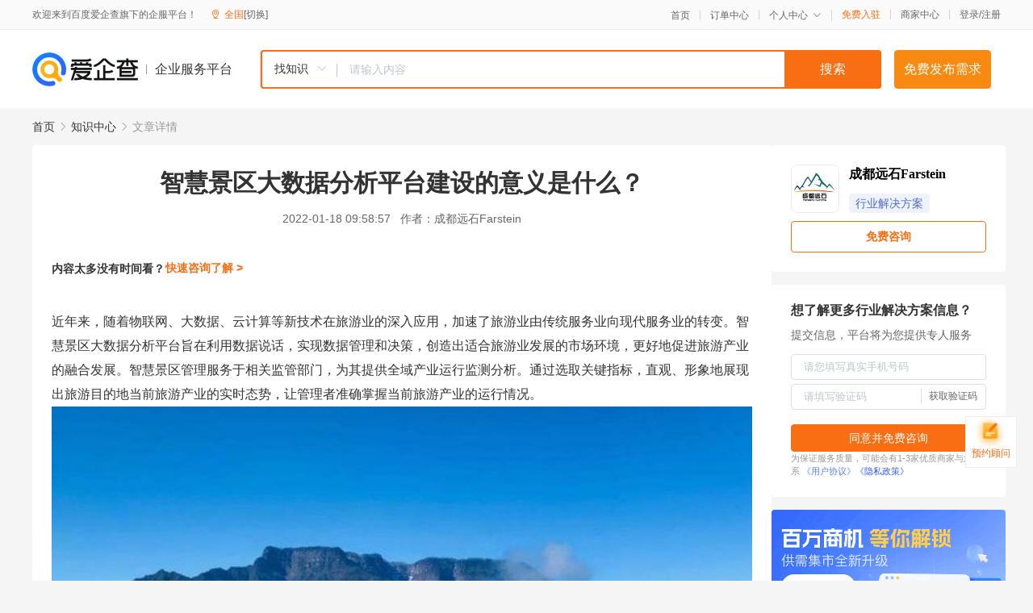

--- FILE ---
content_type: text/html; charset=UTF-8
request_url: https://yiqifu.baidu.com/cknowledge_10044738213
body_size: 5511
content:
<!DOCTYPE html><html><head><meta charset="UTF-8">  <title>智慧景区大数据分析平台建设的意义是什么？-行业解决方案-爱企查企业服务平台</title>   <meta name="keywords" content="智慧景区大数据分析平台建设的意义是什么？,行业解决方案,IT综合服务,IT软件,行业解决方案资讯信息">   <meta name="description" content="成都远石Farstein为您提供与智慧景区大数据分析平台建设的意义是什么？相关的文章内容,近年来，随着物联网、大数据、云计算等新技术在旅游业的深入应用，加速了旅游业由传统服务业向现代服务业的转变。智慧景区大数据分析平台旨在利用数据说话，实现数据管理和决策，创造出适合旅游业发展的市场环境，更...查找更多优质文章内容，请关注爱企查企业服务平台。">  <meta http-equiv="X-UA-Compatible" content="IE=edge"><meta name="referrer" content="no-referrer-when-downgrade"><link rel="pre-connect" href="//qifu-pub.bj.bcebos.com/"><link rel="dns-prefetch" href="//qifu-pub.bj.bcebos.com/"><link rel="dns-prefetch" href="//ts.bdimg.com"><link rel="dns-prefetch" href="//himg.bdimg.com"><link rel="shortcut icon" href="//xinpub.cdn.bcebos.com/static/favicon.ico" type="image/x-icon">  <script type="text/javascript" src="//passport.baidu.com/passApi/js/uni_login_wrapper.js"></script><script src="https://xin-static.cdn.bcebos.com/law-m/js/template.js"></script> <link href="//xinpub.cdn.bcebos.com/aiqifu/static/1748572627/css/vendors.95232eab35f.css" rel="stylesheet"><link href="//xinpub.cdn.bcebos.com/aiqifu/static/1748572627/css/cknowledgedetail.f54973436a7.css" rel="stylesheet"> <script>/* eslint-disable */
        // 添加百度统计
        var _hmt = _hmt || [];
        (function () {
            var hm = document.createElement('script');
            hm.src = '//hm.baidu.com/hm.js?37e1bd75d9c0b74f7b4a8ba07566c281';
            hm.setAttribute('async', 'async');
            hm.setAttribute('defer', 'defer');
            var s = document.getElementsByTagName('script')[0];
            s.parentNode.insertBefore(hm, s);
        })();</script></head><body><div id="app">  </div><script>/* eslint-disable */  window.pageData = {"isLogin":0,"userName":null,"casapi":null,"passapi":"\/\/passport.baidu.com\/passApi\/js\/uni_login_wrapper.js","logoutUrl":"https:\/\/yiqifu.baidu.com\/\/cusercenter\/logout","logintype":0,"userPhoto":"https:\/\/himg.bdimg.com\/sys\/portrait\/item\/default.jpg","homePage":"https:\/\/yiqifu.baidu.com","passDomain":"https:\/\/passport.baidu.com","version":"V1.0.33","detail":{"id":"10044738213","onlineStatus":"1","title":"\u667a\u6167\u666f\u533a\u5927\u6570\u636e\u5206\u6790\u5e73\u53f0\u5efa\u8bbe\u7684\u610f\u4e49\u662f\u4ec0\u4e48\uff1f","author":"\u6210\u90fd\u8fdc\u77f3Farstein","logo":"https:\/\/qifu-pub.bj.bcebos.com\/datapic\/9bfbfefef984a3e892a4f661cd2fb548_fullsize.jpg","shopLink":"","publishTime":"2022-01-18 09:58:57","content":"<p data-from-paste=\"1\"><span style=\"color: #333333;--tt-darkmode-color: #A3A3A3\" data-from-paste=\"1\" data-diagnose-id=\"594e32c97f1e0547b44b7b4aff7e19bb\">\u8fd1\u5e74\u6765\uff0c\u968f\u7740\u7269\u8054\u7f51\u3001\u5927\u6570\u636e\u3001\u4e91\u8ba1\u7b97\u7b49\u65b0\u6280\u672f\u5728\u65c5\u6e38\u4e1a\u7684\u6df1\u5165\u5e94\u7528\uff0c\u52a0\u901f\u4e86\u65c5\u6e38\u4e1a\u7531\u4f20\u7edf\u670d\u52a1\u4e1a\u5411\u73b0\u4ee3\u670d\u52a1\u4e1a\u7684\u8f6c\u53d8\u3002\u667a\u6167\u666f\u533a\u5927\u6570\u636e\u5206\u6790\u5e73\u53f0\u65e8\u5728\u5229\u7528\u6570\u636e\u8bf4\u8bdd\uff0c\u5b9e\u73b0\u6570\u636e\u7ba1\u7406\u548c\u51b3\u7b56\uff0c\u521b\u9020\u51fa\u9002\u5408\u65c5\u6e38\u4e1a\u53d1\u5c55\u7684\u5e02\u573a\u73af\u5883\uff0c\u66f4\u597d\u5730\u4fc3\u8fdb\u65c5\u6e38\u4ea7\u4e1a\u7684\u878d\u5408\u53d1\u5c55\u3002\u667a\u6167\u666f\u533a\u7ba1\u7406\u670d\u52a1\u4e8e\u76f8\u5173\u76d1\u7ba1\u90e8\u95e8\uff0c\u4e3a\u5176\u63d0\u4f9b\u5168\u57df\u4ea7\u4e1a\u8fd0\u884c\u76d1\u6d4b\u5206\u6790\u3002\u901a\u8fc7\u9009\u53d6\u5173\u952e\u6307\u6807\uff0c\u76f4\u89c2\u3001\u5f62\u8c61\u5730\u5c55\u73b0\u51fa\u65c5\u6e38\u76ee\u7684\u5730\u5f53\u524d\u65c5\u6e38\u4ea7\u4e1a\u7684\u5b9e\u65f6\u6001\u52bf\uff0c\u8ba9\u7ba1\u7406\u8005\u51c6\u786e\u638c\u63e1\u5f53\u524d\u65c5\u6e38\u4ea7\u4e1a\u7684\u8fd0\u884c\u60c5\u51b5\u3002<\/span><\/p><p><img src=\"https:\/\/qifu-pub.bj.bcebos.com\/datapic\/90fad15f3f2f055b4e88cbe4d58fa005_fullsize.jpg\"><\/p><p data-from-paste=\"1\"><span style=\"color: #333333;--tt-darkmode-color: #A3A3A3\" data-from-paste=\"1\" data-diagnose-id=\"d3672e068d5fdba7cb7f069bd907dd19\">\u5927\u6570\u636e\u4f5c\u4e3a\u4e91\u8ba1\u7b97\u4e4b\u540e\u7684\u53c8\u4e00\u4e2a\u79d1\u6280\u70ed\u70b9\uff0c\u8bb8\u591a\u4eba\u90fd\u5728\u8ba8\u8bba\uff1a\u667a\u6167\u666f\u533a\u7684\u53d1\u5c55\u79bb\u4e0d\u5f00\u5927\u6570\u636e\uff0c\u5927\u6570\u636e\u80fd\u4e3a\u5176\u63d0\u4f9b\u8db3\u591f\u6709\u5229\u7684\u8d44\u6e90\uff0c\u667a\u6167\u666f\u533a\u624d\u80fd\u5f97\u5230\u957f\u8db3\u7684\u53d1\u5c55\u3002\u90a3\u4e48\u5efa\u8bbe\u667a\u6167\u666f\u533a\u5927\u6570\u636e\u5206\u6790\u5e73\u53f0\u7684\u610f\u4e49\u662f\u4ec0\u4e48\u5462\uff1f<\/span><\/p><p data-from-paste=\"1\"><span style=\"color: #333333;--tt-darkmode-color: #A3A3A3\" data-from-paste=\"1\" data-diagnose-id=\"2ec3520f27ffddefe8657c663705a281\">\u667a\u6167\u666f\u533a\u5927\u6570\u636e\u5206\u6790\u5e73\u53f0\u7684\u5efa\u8bbe\u4e0d\u4f46\u80fd\u591f\u4e3a\u6570\u636e\u5b58\u50a8\u3001\u6570\u636e\u6316\u6398\u3001\u6570\u636e\u5206\u6790\u7b49\u63d0\u4f9b\u6570\u636e\u652f\u6301\uff0c\u8fd8\u80fd\u63d0\u4f9b\u666f\u533a\u5b9e\u65f6\u76d1\u63a7\u548c\u6d41\u91cf\u9884\u8b66\u4fe1\u606f\uff0c\u6709\u52a9\u4e8e\u666f\u533a\u758f\u5bfc\uff0c\u4e3a\u7ba1\u7406\u8005\u5236\u5b9a\u79d1\u5b66\u51b3\u7b56\u63d0\u4f9b\u4f9d\u636e\u3002<\/span><\/p><p data-from-paste=\"1\"><span style=\"color: #333333;--tt-darkmode-color: #A3A3A3\" data-from-paste=\"1\" data-diagnose-id=\"e76a97bf8958ab20a4eaf925b515409e\">\u5728\u6570\u636e\u5e94\u7528\u4e0a\uff0c\u5177\u6709\u8fd0\u8425\u5546\u6570\u636e\u5206\u6790\u3001\u6e38\u5ba2\u5ba2\u6e90\u5206\u6790\u3001\u666f\u533a\u5b9e\u65f6\u5ba2\u6d41\u5206\u6790\u3001\u4ea4\u901a\u6570\u636e\u9884\u8b66\u5206\u6790\u3001\u7f51\u7edc\u8425\u9500\u5206\u6790\u3001\u6e38\u5ba2\u753b\u50cf\u5206\u6790\u3001\u65c5\u6e38\u8d44\u6e90\u7edf\u8ba1\u7b49\u529f\u80fd\u3002\u901a\u8fc7\u5927\u6570\u636e\u591a\u65b9\u4f4d\u638c\u63e1\u5ba2\u6d41\u52a8\u6001\u4e0e\u666f\u533a\u6e38\u5ba2\u7ebf\u4e0b\u884c\u4e3a\u8f68\u8ff9\uff0c\u4e86\u89e3\u5404\u666f\u70b9\u4e4b\u95f4\u7684\u5173\u8054\u6027\uff0c\u8f85\u52a9\u666f\u533a\u8c03\u6574\u548c\u7ec4\u5408\u51b3\u7b56\u3002\u6df1\u5ea6\u4e86\u89e3\u6e38\u5ba2\u57fa\u672c\u7279\u5f81\u548c\u7ebf\u4e0a\u884c\u4e3a\u504f\u597d\uff0c\u6316\u6398\u4e2a\u6027\u5316\u670d\u52a1\uff0c\u63d0\u5347\u6e38\u5ba2\u6d88\u8d39\u4f53\u9a8c\u3002<\/span><\/p><p data-from-paste=\"1\"><span style=\"color: #333333;--tt-darkmode-color: #A3A3A3\" data-from-paste=\"1\" data-diagnose-id=\"506f8214098663e840627cde4892e610\">\u5927\u6570\u636e\u5bf9\u4e8e\u65c5\u6e38\u6d77\u91cf\u7684\u975e\u7ed3\u6784\u5316\u6570\u636e\u7684\u91c7\u96c6\u3001\u5b58\u50a8\u53ca\u6e05\u6d17\u505a\u6570\u636e\u5904\u7406\uff0c\u6539\u53d8\u4e86\u4f20\u7edf\u7684\u4eba\u5de5\u5bf9\u65c5\u6e38\u6570\u636e\u7684\u91c7\u96c6\u3001\u6392\u67e5\u3001\u5206\u6790\u7b49\u5de5\u4f5c\u7a0b\u5e8f\uff0c\u4fc3\u8fdb\u4e86\u65c5\u6e38\u4f01\u4e1a\u671d\u4fe1\u606f\u5316\u3001\u667a\u6167\u5316\u53d1\u5c55\u3002\u5728\u65c5\u6e38\u5e02\u573a\u7ecf\u6d4e\u7684\u5e26\u52a8\u4e0b\uff0c\u4fc3\u8fdb\u666f\u533a\u3001\u65c5\u884c\u793e\u7b49\u65c5\u6e38\u4f01\u4e1a\u4e0e\u6d89\u65c5\u4f01\u4e1a\u7684\u667a\u6167\u5316\u8f6c\u578b\uff0c\u5e26\u52a8\u6574\u4f53\u65c5\u6e38\u4e1a\u7684\u53d1\u5c55\u548c\u521b\u65b0\u3002<\/span><\/p><p data-from-paste=\"1\"><span style=\"color: #333333;--tt-darkmode-color: #A3A3A3\" data-from-paste=\"1\" data-diagnose-id=\"09179d50804fec31fc062e48a46466b3\">\u901a\u8fc7\u5927\u6570\u636e\u5b9e\u73b0\u4e86\u667a\u6167\u7ba1\u7406\u3001\u667a\u6167\u8425\u9500\u3001\u667a\u6167\u670d\u52a1\uff0c\u51c6\u786e\u5730\u53cd\u6620\u4e86\u8be5\u533a\u57df\u65c5\u6e38\u7684\u5ba2\u6e90\u5e02\u573a\u3001\u4ea7\u54c1\u5e02\u573a\uff0c\u4ece\u800c\u5bf9\u8d44\u6e90\u5e02\u573a\u7b49\u5404\u4e2a\u8981\u7d20\u8fdb\u884c\u51c6\u786e\u628a\u63a7\uff0c\u4e3a\u65c5\u6e38\u76ee\u7684\u5730\u7684\u53d1\u5c55\u63d0\u4f9b\u4e86\u6709\u529b\u7684\u6570\u636e\u652f\u6491\u3002<\/span><\/p><p data-from-paste=\"1\"><strong data-from-paste=\"1\" data-diagnose-id=\"b8629db7164f7bfb628b3188785ae475\">\u6210\u90fd\u8fdc\u77f3\u591a\u5e74\u6765\u81f4\u529b\u4e8e\u4e8c\u3001\u4e09\u7ef4\u7684GIS\u6280\u672f\u4ee5\u53ca\u65e0\u4eba\u673a\u822a\u6d4b\u670d\u52a1\u3002<\/strong><\/p><p data-from-paste=\"1\">\u5728GIS\u65b9\u9762\uff0c\u7cfb\u7edf\u5e73\u53f0\u4e0e\u884c\u4e1a\u9700\u6c42\u6df1\u5ea6\u7ed3\u5408\uff0c\u73b0\u5df2\u5728\u4eff\u771f\u6a21\u62df\u3001\u571f\u5730\u8d44\u4ea7\u7ba1\u7406\u3001\u4eba\u53e3\u4fe1\u606f\u7ba1\u7406\u3001\u667a\u6167\u77ff\u5c71\u3001\u667a\u6167\u57ce\u5e02\/\u56ed\u533a\u7b49\u884c\u4e1a\u6709\u4e86\u5b8c\u6574\u7684\u884c\u4e1a\u89e3\u51b3\u65b9\u6848\u3002<\/p><p data-from-paste=\"1\">\u5728\u65e0\u4eba\u673a\u822a\u6d4b\u65b9\u9762\uff0c\u62e5\u6709\u591a\u5e74\u897f\u5357\u5730\u533a\u822a\u6d4b\u4f5c\u4e1a\u7ecf\u9a8c\uff0c\u73b0\u5177\u5907DLG\u3001DOM\u3001DEM\u3001DRG\u3001\u4e09\u7ef4\u5b9e\u666f\u6a21\u578b\u53ca\u673a\u8f7d\u6fc0\u5149\u96f7\u8fbe\u5168\u5957\u6570\u636e\u6210\u679c\u7684\u751f\u4ea7\u80fd\u529b\u3002<\/p><p data-from-paste=\"1\"><em data-from-paste=\"1\" data-diagnose-id=\"a3e615561f2c72c9ac09d89eae036e0c\"><strong data-from-paste=\"1\" data-diagnose-id=\"58d35c6d822331214bef8137f15e3c1a\">\u4e86\u89e3\u6211\u4eec\uff1a\u7f51\u9875\u641c\u7d22\u6210\u90fd\u8fdc\u77f3<\/strong><\/em><\/p><br><p>\u5185\u5bb9\u6765\u81ea\u767e\u5bb6\u53f7&nbsp<a href='http:\/\/baijiahao.baidu.com\/s?id=1722255750544786085'>\u67e5\u770b\u539f\u6587<\/a><\/p>","summarization":"\u8fd1\u5e74\u6765\uff0c\u968f\u7740\u7269\u8054\u7f51\u3001\u5927\u6570\u636e\u3001\u4e91\u8ba1\u7b97\u7b49\u65b0\u6280\u672f\u5728\u65c5\u6e38\u4e1a\u7684\u6df1\u5165\u5e94\u7528\uff0c\u52a0\u901f\u4e86\u65c5\u6e38\u4e1a\u7531\u4f20\u7edf\u670d\u52a1\u4e1a\u5411\u73b0\u4ee3\u670d\u52a1\u4e1a\u7684\u8f6c\u53d8\u3002\u667a\u6167\u666f\u533a\u5927\u6570\u636e\u5206\u6790\u5e73\u53f0\u65e8\u5728\u5229\u7528\u6570\u636e\u8bf4\u8bdd\uff0c\u5b9e\u73b0\u6570\u636e\u7ba1\u7406\u548c\u51b3\u7b56\uff0c\u521b\u9020\u51fa\u9002\u5408\u65c5\u6e38\u4e1a\u53d1\u5c55\u7684\u5e02\u573a\u73af\u5883\uff0c\u66f4\u597d\u5730\u4fc3\u8fdb\u65c5\u6e38\u4ea7\u4e1a\u7684\u878d\u5408\u53d1\u5c55\u3002\u667a\u6167\u666f\u533a\u7ba1\u7406\u670d\u52a1\u4e8e\u76f8\u5173\u76d1\u7ba1\u90e8\u95e8\uff0c\u4e3a\u5176\u63d0\u4f9b\u5168\u57df\u4ea7\u4e1a\u8fd0\u884c\u76d1\u6d4b\u5206\u6790\u3002\u901a\u8fc7\u9009\u53d6\u5173\u952e\u6307\u6807\uff0c\u76f4\u89c2\u3001\u5f62\u8c61\u5730\u5c55\u73b0\u51fa\u65c5\u6e38\u76ee\u7684\u5730\u5f53\u524d\u65c5\u6e38\u4ea7\u4e1a\u7684\u5b9e\u65f6\u6001\u52bf\uff0c\u8ba9\u7ba1\u7406\u8005\u51c6\u786e\u638c\u63e1\u5f53\u524d\u65c5\u6e38\u4ea7\u4e1a\u7684\u8fd0\u884c\u60c5\u51b5\u3002\u5927\u6570\u636e\u4f5c\u4e3a\u4e91\u8ba1\u7b97\u4e4b\u540e\u7684\u53c8\u4e00\u4e2a\u79d1\u6280\u70ed\u70b9\uff0c\u8bb8\u591a\u4eba\u90fd\u5728\u8ba8\u8bba\uff1a\u667a\u6167\u666f\u533a\u7684\u53d1\u5c55\u79bb\u4e0d\u5f00\u5927\u6570\u636e\uff0c\u5927\u6570\u636e\u80fd\u4e3a\u5176\u63d0\u4f9b\u8db3\u591f\u6709\u5229\u7684\u8d44\u6e90\uff0c\u667a\u6167\u666f\u533a\u624d\u80fd\u5f97\u5230\u957f\u8db3\u7684\u53d1\u5c55\u3002\u90a3\u4e48\u5efa\u8bbe\u667a\u6167\u666f\u533a\u5927\u6570\u636e\u5206\u6790\u5e73\u53f0\u7684\u610f\u4e49\u662f\u4ec0\u4e48\u5462\uff1f\u667a\u6167\u666f\u533a\u5927\u6570\u636e\u5206\u6790\u5e73\u53f0\u7684\u5efa\u8bbe\u4e0d\u4f46\u80fd\u591f\u4e3a\u6570\u636e\u5b58\u50a8\u3001\u6570\u636e\u6316\u6398\u3001\u6570\u636e\u5206\u6790\u7b49\u63d0\u4f9b\u6570\u636e\u652f\u6301\uff0c\u8fd8\u80fd\u63d0\u4f9b\u666f\u533a\u5b9e\u65f6\u76d1\u63a7\u548c\u6d41\u91cf\u9884\u8b66\u4fe1\u606f\uff0c\u6709\u52a9\u4e8e\u666f\u533a\u758f\u5bfc\uff0c\u4e3a\u7ba1\u7406\u8005\u5236\u5b9a\u79d1\u5b66\u51b3\u7b56\u63d0\u4f9b\u4f9d\u636e\u3002","poster":"","shopId":0,"isVip":0,"topics":"","version":1694430498849.4,"video":"","videoPoster":"","thirdIds":["93495","93530"],"keywords":["\u667a\u6167\u666f\u533a","\u5927\u6570\u636e\u5206\u6790","\u5206\u6790\u5e73\u53f0","\u5927\u6570\u636e","\u5927\u6570\u636e\u5206\u6790\u5e73\u53f0","\u667a\u6167\u666f\u533a\u5927\u6570\u636e"],"source":3,"hasPhone":false,"disclaimer":"<p>\u4f01\u4e1a\u670d\u52a1\u5e73\u53f0\u6e29\u99a8\u63d0\u793a<\/p>\n        <p>\u4ee5\u4e0a\u77e5\u8bc6\u5185\u5bb9\u6765\u81ea\u4e8e\u767e\u5bb6\u53f7\uff0c\u8bf7\u67e5\u770b\u539f\u6587<\/p>\n        <p>\u5982\u60a8\u53d1\u73b0\u9875\u9762\u6709\u4efb\u4f55\u8fdd\u6cd5\u6216\u4fb5\u6743\u4fe1\u606f\uff0c\u8bf7\u63d0\u4f9b\u76f8\u5173\u6750\u6599\u81f3\u90ae\u7bb1ext_qfhelp@baidu.com\uff0c\u6211\u4eec\u4f1a\u53ca\u65f6\u6838\u67e5\u5904\u7406\u5e76\u56de\u590d\u3002<\/p>","tags":[],"company":"","authorTags":["\u884c\u4e1a\u89e3\u51b3\u65b9\u6848","IT\u8f6f\u4ef6"],"articleMore":[{"id":"10007232748","title":"\u4e2d\u56fd\u8fdb\u5165\u79d1\u7814\u9ec4\u91d1\u65f6\u4ee3\uff0c\u901a\u7528\u8d85\u7b97\u4e91\u670d\u52a1\u586b\u8865\u7b97\u529b\u7f3a\u53e3"},{"id":"10023095874","title":"\u73de\u77f3\u673a\u5668\u4eba\u4eae\u76f82022\u4e16\u754c\u673a\u5668\u4eba\u5927\u4f1a \u4e94\u5927\u770b\u70b9 \u71c3\u7206\u5168\u573a\uff01"},{"id":"10013292924","title":"\u5feb\u9cb8\u4f01\u4e1a\u5fae\u4fe1crm\u8d4b\u80fd\u8346\u5dde\u4f01\u4e1a\u7cbe\u51c6\u8425\u9500"},{"id":"10008081195","title":"\u79d1\u6280\u6218\u75ab\uff5c\u6cd5\u672c\u4fe1\u606fRPA\u673a\u5668\u4eba\u52a9\u529b\u4f01\u4e1a\u6570\u5b57\u5316\u8f6c\u578b"},{"id":"10840023747","title":"\u56fd\u4ea7AMR\u7684\u5fc5\u4fee\u8bfe\uff1a\u5728\u4e2d\u56fd\u5e02\u573a\u91cd\u65b0\u5b9a\u4e49\u300c\u673a\u5668\u4eba\u300d"},{"id":"10021971835","title":"\u623f\u5730\u4ea7\u865a\u62df\u73b0\u5b9eVR\u884c\u4e1a\u89e3\u51b3\u65b9\u6848"},{"id":"10880183447","title":"\u5149\u5f71\u7efd\u653e\uff0c\u6570\u5b57\u521b\u4eab \u6b27\u7279\u514b\u4f20\u5a92\u5a31\u4e50\u884c\u4e1a\u89e3\u51b3\u65b9\u6848\u65e5"},{"id":"10028771573","title":"\u6570\u636e\u5907\u4efd\u7528\u4ec0\u4e48\u8f6f\u4ef6\u597d\uff1f\u597d\u7528\u4e0d\u6b62\u8bf4\u8bf4\u800c\u5df2"},{"id":"10860196757","title":"\u62ab\u7740AI\u5916\u8863\u6253\u9a9a\u6270\u7535\u8bdd \u667a\u80fd\u7535\u8bdd\u673a\u5668\u4eba\u4e3a\u4ec0\u4e48\u8fd8\u5907\u53d7\u5e02\u573a\u70ed\u6367\uff1f"}],"thirdName":"\u884c\u4e1a\u89e3\u51b3\u65b9\u6848"},"address":{"id":"100000","addrName":"\u5168\u56fd"},"result":{"title":"\u667a\u6167\u666f\u533a\u5927\u6570\u636e\u5206\u6790\u5e73\u53f0\u5efa\u8bbe\u7684\u610f\u4e49\u662f\u4ec0\u4e48\uff1f-\u884c\u4e1a\u89e3\u51b3\u65b9\u6848-\u7231\u4f01\u67e5\u4f01\u4e1a\u670d\u52a1\u5e73\u53f0","keywords":"\u667a\u6167\u666f\u533a\u5927\u6570\u636e\u5206\u6790\u5e73\u53f0\u5efa\u8bbe\u7684\u610f\u4e49\u662f\u4ec0\u4e48\uff1f,\u884c\u4e1a\u89e3\u51b3\u65b9\u6848,IT\u7efc\u5408\u670d\u52a1,IT\u8f6f\u4ef6,\u884c\u4e1a\u89e3\u51b3\u65b9\u6848\u8d44\u8baf\u4fe1\u606f","description":"\u6210\u90fd\u8fdc\u77f3Farstein\u4e3a\u60a8\u63d0\u4f9b\u4e0e\u667a\u6167\u666f\u533a\u5927\u6570\u636e\u5206\u6790\u5e73\u53f0\u5efa\u8bbe\u7684\u610f\u4e49\u662f\u4ec0\u4e48\uff1f\u76f8\u5173\u7684\u6587\u7ae0\u5185\u5bb9,\u8fd1\u5e74\u6765\uff0c\u968f\u7740\u7269\u8054\u7f51\u3001\u5927\u6570\u636e\u3001\u4e91\u8ba1\u7b97\u7b49\u65b0\u6280\u672f\u5728\u65c5\u6e38\u4e1a\u7684\u6df1\u5165\u5e94\u7528\uff0c\u52a0\u901f\u4e86\u65c5\u6e38\u4e1a\u7531\u4f20\u7edf\u670d\u52a1\u4e1a\u5411\u73b0\u4ee3\u670d\u52a1\u4e1a\u7684\u8f6c\u53d8\u3002\u667a\u6167\u666f\u533a\u5927\u6570\u636e\u5206\u6790\u5e73\u53f0\u65e8\u5728\u5229\u7528\u6570\u636e\u8bf4\u8bdd\uff0c\u5b9e\u73b0\u6570\u636e\u7ba1\u7406\u548c\u51b3\u7b56\uff0c\u521b\u9020\u51fa\u9002\u5408\u65c5\u6e38\u4e1a\u53d1\u5c55\u7684\u5e02\u573a\u73af\u5883\uff0c\u66f4...\u67e5\u627e\u66f4\u591a\u4f18\u8d28\u6587\u7ae0\u5185\u5bb9\uff0c\u8bf7\u5173\u6ce8\u7231\u4f01\u67e5\u4f01\u4e1a\u670d\u52a1\u5e73\u53f0\u3002"},"hotCates":["\u516c\u53f8\u6ce8\u518c\u670d\u52a1","\u5546\u6807\u6ce8\u518c\u670d\u52a1","\u4ee3\u7406\u8bb0\u8d26\u670d\u52a1","\u5de5\u5546\u53d8\u66f4\u670d\u52a1"]} || {};

        /* eslint-enable */</script> <script src="//xinpub.cdn.bcebos.com/aiqifu/static/1748572627/js/0.a8be39429dd.js"></script><script src="//xinpub.cdn.bcebos.com/aiqifu/static/1748572627/js/cknowledgedetail.5f57be0d119.js"></script> </body></html>